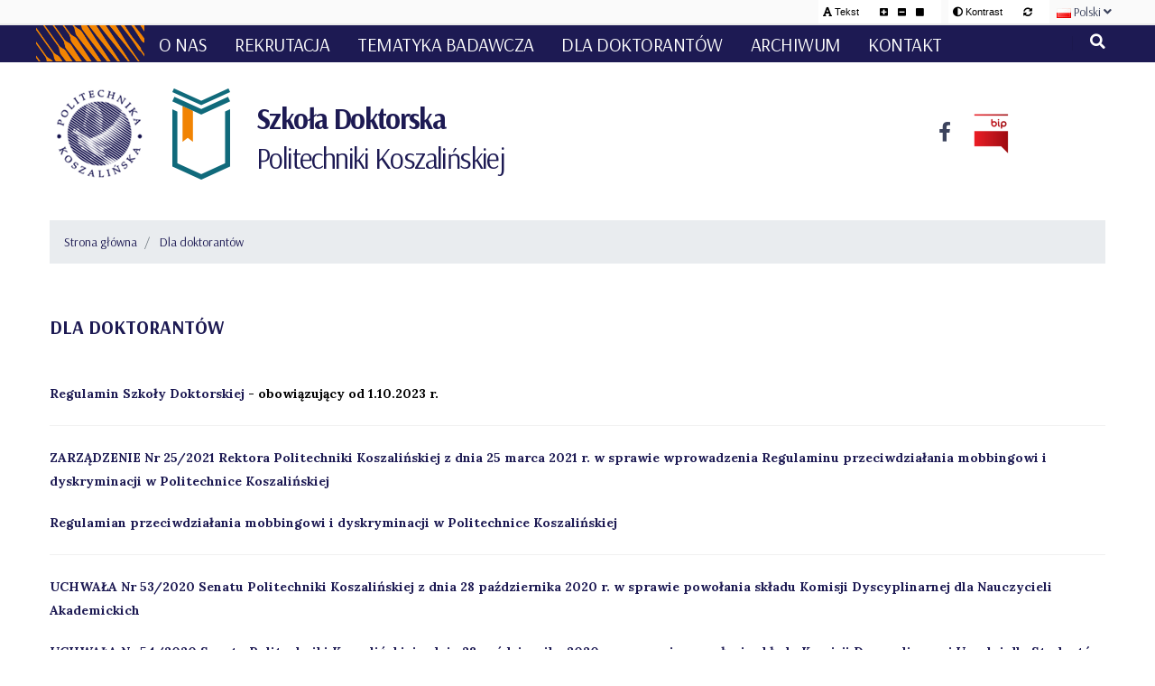

--- FILE ---
content_type: text/html; charset=utf-8
request_url: https://tu.koszalin.pl/szkoladoktorska/kat/718/dla-doktorantow
body_size: 7205
content:
<!DOCTYPE html>
<html>
<head>
<meta content='text/html; charset=UTF-8' http-equiv='Content-Type'>
<meta charset='utf-8'>
<meta content='IE=edge' http-equiv='X-UA-Compatible'>
<title>Politechnika Koszalińska</title>
<meta content='' name='keywords'>
<meta content='' name='description'>

<meta content='' property='og:title'>
<meta content='' property='og:description'>
<meta content='https://tu.koszalin.pl/szkoladoktorska/kat/718/dla-doktorantow' property='og:url'>
<meta content='' property='og:type'>

<link rel="apple-touch-icon" type="image/png" href="/assets/favicon-f1a98184558c33b86290ad23120400bd43362ff12209dcd020b26b8cdab5f27c.png" />
<meta content='width=device-width, initial-scale=1, minimum-scale=1.0, shrink-to-fit=no' name='viewport'>
<link href='https://fonts.gstatic.com' rel='preconnect'>
<link href='https://fonts.googleapis.com/css2?family=Arsenal:wght@400;700&amp;display=swap' rel='stylesheet'>
<link href='https://fonts.googleapis.com/css2?family=Lora:ital,wght@0,400;0,700;1,400&amp;display=swap' rel='stylesheet'>
<!-- /%link{:href => "https://fonts.googleapis.com/css?family=Open+Sans:300,400,600,700,800%7CShadows+Into+Light%7CPlayfair+Display:400", :rel => "stylesheet", :type => "text/css"}/ -->
<meta name="csrf-param" content="authenticity_token" />
<meta name="csrf-token" content="6yz6LMYycZzMR29UGL7lnDN3FTAz+23QES9svitCwgjmM4b49wu1TtATKVTYL6LYv1yfQCbItnIONwFqIJ1LTA==" />

<link rel="stylesheet" media="all" href="/assets/main-543d373c797b21d1abc013a5674632c6e532f7c258891c65ae8fe5f83e3669ba.css" />
<script src="/assets/main-head-b37fa3a5bb1ec4e431156f8132ded20f9d820a437f280979705bca2d946eb3c1.js"></script>
</head>
<body>
<div class='body depcls-9 normal'>

<header class='header-transparen pk-header my-0 px-0' data-plugin-options='{&#39;stickyEnabled&#39;: false, &#39;stickyEnableOnBoxed&#39;: false, &#39;stickyEnableOnMobile&#39;: false}' id='header' style='z-index: 100001;'>
<div class='header-body border-top-0 header-body-bottom-border'>
<div class='header-top header-top-no-min-height p-0 m-0' style='background: #fafafa;'>
<div class='container px-0'>
<div class='header-row py-0'>
<div class='header-column d-flex flex-row justify-content-end'>
<div class='item-wcag-panel d-flex flex-row align-items-center px-0m-0'>
<div class='item-wcag-head py-0'>
<i class='fas fa-font'></i>
<span class='mr-3'>Tekst</span>
<a class='px-1 py-0' id='jfontsize-p2' title='zwiększ wielkość czcionek'>
<i class='fas fa-plus-square'></i>
</a>
<a class='px-1 py-0' id='jfontsize-m2' title='zmiejsz wielkość czcionek'>
<i class='fas fa-minus-square'></i>
</a>
<a class='px-1 py-0' id='jfontsize-d2' title='resetuj wielkość czcionek'>
<i class='fas fa-square'></i>
</a>
</div>
<div class='item-wcag-head ml-2'>
<i class='fas fa-adjust'></i>
<span class='mr-3'>Kontrast</span>
<a class='px-1 py-0' href='/kontrast' title='zmień kontrast'>
<i class='fas fa-sync-alt'></i>
</a>
</div>
</div>
<div class='item mx-2'>
<a aria-expanded='false' aria-haspopup='true' class='nava-link dropdown-toggle2' data-toggle='dropdown' href='#' id='dropdownLanguage' role='button'>
<img alt='Polski' class='flag flag-pl' src='https://tu.koszalin.pl/assets/blank-93db6ff0af01c1416a4cf5643fa970e6facf75aa2c38a66404085039c2314e33.gif'>
Polski
<i class='fas fa-angle-down'></i>
</a>
<div aria-labelledby='dropdownLanguage' class='dropdown-menu' style=''>
<a class='dropdown-item' data-turbolinks='false' href='/lang/en'>
<img alt='English' class='flag flag-gb' src='https://tu.koszalin.pl/assets/blank-93db6ff0af01c1416a4cf5643fa970e6facf75aa2c38a66404085039c2314e33.gif'>
English
</a>
<a class='dropdown-item' data-turbolinks='false' href='/lang/pl'>
<img alt='Polski' class='flag flag-pl' src='https://tu.koszalin.pl/assets/blank-93db6ff0af01c1416a4cf5643fa970e6facf75aa2c38a66404085039c2314e33.gif'>
Polski
</a>
</div>

</div>
</div>
</div>
</div>
</div>
<div class='header-container container pl-0'>
<div class='header-row'>
<div class='header-column' id='dep-header-bar'>
</div>
<div class='header-column justify-content-lg-start justify-content-end'>
<div class='header-row'>
<div class='header-nav header-nav-line header-nav-top-line header-nav-top-line-with-border order-2 order-lg-1 justify-content-lg-between'>
<div class='header-nav-main header-nav-main-square header-nav-main-effect-2 header-nav-main-sub-effect-1'>
<nav class='collapse'>
<ul class='nav nav-pills' id='mainNav'>
<li class='dropdown'>
<a aria-expanded='false' class='jsizeas dropdown-itema dropdown-toggle' data-auto-close='false' data-toggle='dropdowna' href='/szkoladoktorska/kat/711/o-nas' id='navbarMenuLink711' role='button' tabindex='5'>O nas</a>
<ul aria-labelledby='navbarMenuLink711' class='dropdown-menu'>
<li>
<a class='dropdown-item jsizesadgf' href='/szkoladoktorska/kat/1356/aktualnosci' tabindex='-1'>Aktualności</a>
</li>
<li>
<a class='dropdown-item jsizesadgf' href='/szkoladoktorska/kat/1175/organy-szkoly' tabindex='-1'>Organy Szkoły</a>
</li>
<li>
<a class='dropdown-item jsizesadgf' href='/szkoladoktorska/kat/1177/akty-prawne' tabindex='-1'>Akty prawne</a>
</li>
<li>
<a class='dropdown-item jsizesadgf' href='/szkoladoktorska/kat/1178/biuro-szkoly' tabindex='-1'>Biuro Szkoły</a>
</li>
<li>
<a class='dropdown-item jsizesadgf' href='/szkoladoktorska/kat/1668/materialy-graficzne-do-pobrania' tabindex='-1'>Materiały graficzne do pobrania</a>
</li>

</ul>
</li>
<li class='dropdown'>
<a aria-expanded='false' class='jsizeas dropdown-itema dropdown-toggle' data-auto-close='false' data-toggle='dropdowna' href='/szkoladoktorska/kat/716/rekrutacja' id='navbarMenuLink716' role='button' tabindex='5'>Rekrutacja</a>
<ul aria-labelledby='navbarMenuLink716' class='dropdown-menu'>
<li>
<a class='dropdown-item jsizesadgf' href='/szkoladoktorska/kat/1276/zasady-i-harmonogram' tabindex='-1'>Zasady i harmonogram</a>
</li>
<li>
<a class='dropdown-item jsizesadgf' href='/szkoladoktorska/kat/1278/promotorzy-i-tematyka' tabindex='-1'>Promotorzy i tematyka</a>
</li>
<li>
<a class='dropdown-item jsizesadgf' href='/szkoladoktorska/kat/1279/dokumenty-aplikacyjne' tabindex='-1'>Dokumenty aplikacyjne</a>
</li>
<li>
<a class='dropdown-item jsizesadgf' href='/szkoladoktorska/kat/1311/wyniki-rekrutacji' tabindex='-1'>Wyniki rekrutacji</a>
</li>
<li>
<a class='dropdown-item jsizesadgf' href='https://irk.politechnika.koszalin.pl/en-gb/offer/DOK_2025-2026/registration/' tabindex='-1'>Admission</a>
</li>
<li>
<a class='dropdown-item jsizesadgf' href='/szkoladoktorska/kat/1447/doktorat-wdrozeniowy' tabindex='-1'>Doktorat wdrożeniowy</a>
</li>

</ul>
</li>
<li class='dropdown'>
<a aria-expanded='false' class='jsizeas dropdown-itema dropdown-toggle' data-auto-close='false' data-toggle='dropdowna' href='/szkoladoktorska/kat/717/tematyka-badawcza' id='navbarMenuLink717' role='button' tabindex='5'>Tematyka badawcza</a>
<ul aria-labelledby='navbarMenuLink717' class='dropdown-menu'>
<li class='dropdown-submenu'>
<a class='dropdown-item jsizesadgf' href='/szkoladoktorska/kat/1186/promotorzy' tabindex='-1'>Promotorzy</a>
<ul class='dropdown-menu'>
<li>
<a class='dropdown-item jsizesadgf' href='/szkoladoktorska/kat/1188/automatyka-elektronika-elektrotechnika-i-technologie-kosmiczne' tabindex='-1'>Automatyka, elektronika, elektrotechnika i technologie kosmiczne</a>
</li>
<li>
<a class='dropdown-item jsizesadgf' href='/szkoladoktorska/kat/1189/inzynieria-mechaniczna' tabindex='-1'>Inżynieria mechaniczna</a>
</li>
<li>
<a class='dropdown-item jsizesadgf' href='/szkoladoktorska/kat/1190/inzynieria-ladowa-geodezja-i-transport' tabindex='-1'>Inżynieria lądowa, geodezja i transport</a>
</li>
<li>
<a class='dropdown-item jsizesadgf' href='/szkoladoktorska/kat/1316/ekonomia-i-finanse' tabindex='-1'>Ekonomia i finanse</a>
</li>
<li>
<a class='dropdown-item jsizesadgf' href='/szkoladoktorska/kat/1317/nauki-o-polityce-i-administracji' tabindex='-1'>Nauki o polityce i administracji</a>
</li>
<li>
<a class='dropdown-item jsizesadgf' href='/szkoladoktorska/kat/1413/sztuki-plastyczne-i-konserwacja-dziel-sztuki' tabindex='-1'>Sztuki plastyczne i konserwacja dzieł sztuki</a>
</li>

</ul>
</li>
<li class='dropdown-submenu'>
<a class='dropdown-item jsizesadgf' href='/szkoladoktorska/kat/1187/doktoranci' tabindex='-1'>Doktoranci</a>
<ul class='dropdown-menu'>
<li>
<a class='dropdown-item jsizesadgf' href='/szkoladoktorska/kat/1281/automatyka-elektronika-elektrotechnika-i-technologie-kosmiczne' tabindex='-1'>Automatyka, elektronika, elektrotechnika i technologie kosmiczne</a>
</li>
<li>
<a class='dropdown-item jsizesadgf' href='/szkoladoktorska/kat/1282/inzynieria-mechaniczna' tabindex='-1'>Inżynieria mechaniczna</a>
</li>
<li>
<a class='dropdown-item jsizesadgf' href='/szkoladoktorska/kat/1283/inzynieria-ladowa-geodezja-i-transport' tabindex='-1'>Inżynieria lądowa, geodezja i transport</a>
</li>
<li>
<a class='dropdown-item jsizesadgf' href='/szkoladoktorska/kat/1493/ekonomia-i-finanse' tabindex='-1'>Ekonomia i finanse</a>
</li>
<li>
<a class='dropdown-item jsizesadgf' href='/szkoladoktorska/kat/1494/nauki-o-polityce-i-administracji' tabindex='-1'>Nauki o polityce i administracji</a>
</li>

</ul>
</li>

</ul>
</li>
<li class='dropdown'>
<a aria-expanded='false' class='jsizeas dropdown-itema dropdown-toggle' data-auto-close='false' data-toggle='dropdowna' href='/szkoladoktorska/kat/718/dla-doktorantow' id='navbarMenuLink718' role='button' tabindex='5'>Dla doktorantów</a>
<ul aria-labelledby='navbarMenuLink718' class='dropdown-menu'>
<li>
<a class='dropdown-item jsizesadgf' href='/szkoladoktorska/kat/1434/aktualnosci' tabindex='-1'>Aktualności</a>
</li>
<li>
<a class='dropdown-item jsizesadgf' href='/szkoladoktorska/kat/1435/plany-zajec' tabindex='-1'>Plany zajęć</a>
</li>
<li>
<a class='dropdown-item jsizesadgf' href='/szkoladoktorska/kat/1437/program-ksztalcenia' tabindex='-1'>Program kształcenia</a>
</li>
<li>
<a class='dropdown-item jsizesadgf' href='/szkoladoktorska/kat/1436/opieka-naukowa' tabindex='-1'>Opieka naukowa</a>
</li>
<li>
<a class='dropdown-item jsizesadgf' href='/szkoladoktorska/kat/1438/indywidualny-plan-badawczy' tabindex='-1'>Indywidualny plan badawczy</a>
</li>
<li>
<a class='dropdown-item jsizesadgf' href='/szkoladoktorska/kat/1439/ewaluacja-postepow-naukowych' tabindex='-1'>Ewaluacja postępów naukowych</a>
</li>
<li>
<a class='dropdown-item jsizesadgf' href='/szkoladoktorska/kat/1440/zlozenie-rozprawy' tabindex='-1'>Złożenie rozprawy</a>
</li>
<li>
<a class='dropdown-item jsizesadgf' href='/szkoladoktorska/kat/1441/sprawy-nauki' tabindex='-1'>Sprawy nauki</a>
</li>
<li>
<a class='dropdown-item jsizesadgf' href='/szkoladoktorska/kat/1442/wsparcie-doktoranckie' tabindex='-1'>Wsparcie doktoranckie</a>
</li>
<li>
<a class='dropdown-item jsizesadgf' href='/szkoladoktorska/kat/1443/dokumenty-do-pobrania' tabindex='-1'>Dokumenty do pobrania</a>
</li>

</ul>
</li>
<li class='dropdown'>
<a aria-expanded='false' class='jsizeas dropdown-itema dropdown-toggle' data-auto-close='false' data-toggle='dropdowna' href='/szkoladoktorska/kat/719/archiwum' id='navbarMenuLink719' role='button' tabindex='5'>Archiwum</a>
<ul aria-labelledby='navbarMenuLink719' class='dropdown-menu'>
<li>
<a class='dropdown-item jsizesadgf' href='/szkoladoktorska/kat/1637/rekrutacja' tabindex='-1'>Rekrutacja</a>
</li>

</ul>
</li>
<li class='dropdown'>
<a aria-expanded='false' class='jsizeas dropdown-itema dropdown-toggle' data-auto-close='false' href='/szkoladoktorska/kat/720/kontakt' id='navbarMenuLink720' role='button' tabindex='5'>Kontakt</a>
</li>

</ul>
</nav>
</div>
<button class='btn header-btn-collapse-nav' data-target='.header-nav-main nav' data-toggle='collapse'>
<i class='fas fa-bars'></i>
</button>
</div>
<div class='header-nav-features header-nav-features-no-border header-nav-features-lg-show-border order-1 order-lg-2'>
<div class='header-nav-feature header-nav-features-search d-inline-flex'>
<a class='header-nav-features-toggle' data-focus='headerSearch' href='#'>
<i class='fas fa-search header-nav-top-icon text-light header-search-icon'></i>
</a>
<div class='header-nav-features-dropdown' id='headerTopSearchDropdown'>
<form action="/szkoladoktorska/szukaj" accept-charset="UTF-8" method="post"><input name="utf8" type="hidden" value="&#x2713;" /><input type="hidden" name="authenticity_token" value="BIdBwPbZn6RARNVveTcMXDiHDfw8JZkGwDc2MrSv7z35ZeL7pYPPjClQTsOaop671aoQrjkm2QVOlPX7wUrQDg==" /><div class='simple-search input-group'>
<input class='form-control text-1' id='headerSearch' name='query' placeholder='szukaj...' type='search' value=''>
<span class='input-group-append'>
<button class='btn' type='submit'>
<i class='fa fa-search header-nav-top-icon header-search-icon'></i>
</button>
</span>
</div>
</form></div>
</div>
</div>
</div>
</div>
</div>
</div>
</div>
</header>

<div class='main' role='main'>
<section class='section py-2 text-pk-blue clearfix bg-white my-0' id='section-bar'>
<div class='container my-3 d-flex flex-column flex-md-row px-0 align-items-md-center'>
<div class='col-sm-12 col-12 d-flex flex-sm-column flex-md-row justify-sm-content-center justify-content-xl-start align-items-center flex-column align-items-sm-center col-lg-10'>
<div class='d-flex flex-row align-items-start justify-content-between pr-0 pr-sm-0 pr-md-4 pr-lg-4 pr-xl-4'>
<a href='/'>
<!-- /= image_tag('dep-logo-main-7.png', class: "img-fluid") -->
<img class="img-fluid pr-3" src="/assets/deplog-0-e6514b13ccb1bec8637da262de26edc2e23e2f6441fdddcde406b931c172bf47.png" />
</a>
<a href='/szkoladoktorska' title='Szkoła Doktorska'>
<img class="img-fluid" alt="Szkoła Doktorska" src="https://tu.koszalin.pl/rails/active_storage/blobs/eyJfcmFpbHMiOnsibWVzc2FnZSI6IkJBaHBBa0lTIiwiZXhwIjpudWxsLCJwdXIiOiJibG9iX2lkIn19--346f37b85336268a2c35975ea31cf715d93a41c7/logo%20SZD_na%20stron%C4%99_2.png" />
</a>
</div>
<div class='d-flex flex-row justify-content-center justify-content-md-start'>
<h1 class='text-5 text-sm-8 mb-0 d-flex flex-column align-items-center align-items-sm-start justify-content-start text-pk-blue mt-2'>
<div class='font-weight-bold' id='bar-department-name'>Szkoła Doktorska</div>
<div>Politechniki Koszalińskiej</div>
</h1>
</div>
</div>
<div class='d-none d-lg-block d-lg-flex flex-lg-row align-items-lg-center justify-content-lg-end'>
<a class="appear-animation d-none d-sm-block" data-appear-animation="fadeIn" data-appear-animation-delay="550" title="Facebook" href="https://www.facebook.com/profile.php?id=61566425322735&amp;mibextid=LQQJ4d"><i class="fab fa-facebook-f"></i></a>

<a class="pl-4 pr-0 appear-animation d-none d-lg-block" data-appear-animation="fadeIn" data-appear-animation-delay="550" title="Biuletyn Informacji Publicznej Politechniki Koszalińskiej" href="https://bip.tu.koszalin.pl/"><img src="/assets/pk/bip-d447c633feae47030974f01d887425cafa0ffde74464fe144e820af891b56f9d.png" />
</a></div>
</div>
</section>


<section class='page-header-modern page-header-sm' id='section-newspage-header'>
<div class='container py-3'>
<div class='row'>
<div class='col-12'>
<nav aria-label='breadcrumb' id='news-list-breadcrumb'>
<ol class='breadcrumb'>
<li class='breadcrumb-item'>
<a href='/szkoladoktorska'>Strona główna</a>
</li>

<li aria-current='page' class='breadcrumb-item active'>
<a href='/szkoladoktorska/kat/718/dla-doktorantow'>
Dla doktorantów
</a>
</li>
</ol>
</nav>

</div>
</div>
</div>

<div class='container mb-5 pb-1'>
<div class='row d-flex flex-row'>
<div class='col-12 dev-bg-bluea'>
<div class='article-news-expanded'>
<div class='news-list-gallery-top'>

</div>
<div class='article-exp-title jsize font-weight-semibold text-5 line-height-4 mb-0 pb-0 mt-4'>
DLA DOKTORANTÓW
</div>
<div class='article-exp-date jsize'></div>
<div class='article-authorities'>

</div>
<div class='article-exp-headimg'>

</div>
<div class='article-exp-body jsize'>
<p>&nbsp;</p>

<p><span style="color:#000000"><strong><a href="https://www.bip.ires.pl/gfx/tu-koszalin/files/kziobro/Uchwaly_Senatu/2023/Zalacznik_do_US_21_2023_Regulamin_Szkoly_Doktorskiej_PK_-_2023.pdf" target="_blank">Regulamin Szkoły Doktorskiej</a> - obowiązujący od 1.10.2023 r.</strong></span></p>

<hr />
<p><a href="https://www.bip.ires.pl/gfx/tu-koszalin/files/AktyPrawne-ZR/2021/nowe/zarzadzenie_25_2021.pdf" target="_blank"><strong>ZARZĄDZENIE Nr 25/2021 Rektora Politechniki Koszalińskiej z dnia 25 marca 2021 r. w sprawie wprowadzenia Regulaminu przeciwdziałania mobbingowi i dyskryminacji w Politechnice Koszalińskiej</strong></a></p>

<p><strong><a href="https://www.bip.ires.pl/gfx/tu-koszalin/files/AktyPrawne-ZR/2021/nowe/Zascznik_do_Zarzdzenia_Nr_25_2021.pdf" target="_blank">Regulamian przeciwdziałania mobbingowi i dyskryminacji w Politechnice Koszalińskiej</a></strong></p>

<hr />
<p><strong><a href="https://www.bip.ires.pl/gfx/tu-koszalin/files/jwezgraj/senat/uchwala_53_2020.pdf" target="_blank">UCHWAŁA Nr 53/2020 Senatu Politechniki Koszalińskiej z dnia 28 października 2020 r. w sprawie powołania składu Komisji Dyscyplinarnej dla Nauczycieli Akademickich</a></strong></p>

<p><a href="https://www.bip.ires.pl/gfx/tu-koszalin/files/jwezgraj/senat/uchwala_54_2020.pdf" target="_blank"><strong>UCHWAŁA Nr 54/2020 Senatu Politechniki Koszalińskiej z dnia 28 października 2020 r. w sprawie powołania składu Komisji Dyscyplinarnej Uczelni dla Student&oacute;w i Doktorant&oacute;w</strong></a></p>

<p><a href="https://www.bip.ires.pl/gfx/tu-koszalin/files/jwezgraj/senat/uchwala_55_2020.pdf" target="_blank"><strong>UCHWAŁA Nr 55/2020 Senatu Politechniki Koszalińskiej z dnia 28 października 2020 r. w sprawie powołania składu Odwoławczej Komisji Dyscyplinarnej Uczelni dla Student&oacute;w i Doktorant&oacute;w</strong></a></p>

<p><a href="https://www.bip.ires.pl/gfx/tu-koszalin/files/AktyPrawne-ZR/2020/senat/uchwala_70_2020_2.pdf" target="_blank"><strong>UCHWAŁA Nr 70/2020 Senatu Politechniki Koszalińskiej z dnia 25 listopada 2020 r. w sprawie zmiany w Uchwale Nr 53/2020 Senatu Politechniki Koszalińskiej z dnia 28 października 2020 r. w sprawie powołania składu Komisji Dyscyplinarnej dla Nauczycieli Akademickich</strong></a></p>

<p><a href="https://www.bip.ires.pl/gfx/tu-koszalin/files/AktyPrawne-US/2024/UCHWAA_NR_10_2024.pdf" target="_blank"><strong>UCHWAŁA Nr 10/2024 Senatu Politechniki Koszalińskiej z dnia 28 lutego 2024 r. w sprawie zmiany składu Uczelnianej Komisji Dyscyplinarnej do spraw Nauczycieli Akademickich<br />
(zmiana Uchwały Nr 53/2020 Senatu Politechniki Koszalińskiej z dnia 28 października 2020 r.)</strong></a></p>

<p><a href="https://www.bip.ires.pl/gfx/tu-koszalin/files/AktyPrawne-US/2024/UCHWAA_NR_11_2024.pdf" target="_blank"><strong>UCHWAŁA Nr 11/2024 Senatu Politechniki Koszalińskiej z dnia 28 lutego 2024 r. w sprawie zmiany składu Komisji Dyscyplinarnej Uczelni dla Student&oacute;w i Doktorant&oacute;w (zmiana Uchwały Nr 54/2020 Senatu Politechniki Koszalińskiej z dnia 28 października 2020 r.)</strong></a></p>

<p><a href="https://www.bip.ires.pl/gfx/tu-koszalin/files/AktyPrawne-US/2024/UCHWAA_NR_12_2024.pdf" target="_blank"><strong>UCHWAŁA Nr 12/2024 Senatu Politechniki Koszalińskiej z dnia 28 lutego 2024 r. w sprawie zmiany składu Odwoławczej Komisji Dyscyplinarnej Uczelni dla Student&oacute;w i Doktorant&oacute;w (zmiana Uchwały Nr 55/2020 Senatu Politechniki Koszalińskiej z dnia 28 października 2020 r.)</strong></a></p>

<!-- /= article.content_en.inspect -->
<!-- /= Mobility.with_locale(:en) { article.content }.inspect -->
</div>
<div class='article-exp-stuff'>

</div>
<div class='news-list-gallery-bottom'>

</div>
</div>
</div>
</div>
</div>



<div class='row d-flex flex-row justify-content-center'>

</div>
</section>




<section id='section-footer'>
<footer class='py-0 my-0' id='footer'>
<div class='container py-0 my-0'>
<div class='row py-0 my-3'>
<div class='col-xl-12 col-xl-12 order-xl-1 d-flex flex-xl-row justify-content-xl-between align-items-xl-start order-xl-1 flex-wrap col-lg-6 order-lg-3 flex-lg-column align-items-lg-center py-lg-3 order-md-2 col-md-6 flex-md-column order-sm-4 col-sm-6 flex-sm-column col-12 flex-column align-items-center justify-content-center order-4'>
<a class='iko-foot' href='https://sjo.tu.koszalin.pl/'>
<img class="img-footer-ico hvr-shrink d-none d-xl-block" title="Studium Języków Obcych" alt="Studium Języków Obcych" src="/assets/pk/iko30-a0b8c12f279ff5351a370c592fbd3f657357164643bfb6974434c59bf9a409da.png" />
<span class='d-block d-xl-none text-light'>
<i class='fas fa-angle-right'></i>
Studium Języków Obcych
</span>
</a>
<a class='iko-foot' href='https://tu.koszalin.pl/swfis'>
<img class="img-footer-ico hvr-shrink d-none d-xl-block" title="Studium Wychowania Fizycznego" alt="Studium Wychowania Fizycznego" src="/assets/pk/iko31-324767d5f66c715c8fb9ec04c6e8cd1e00b0e91395d2fa06c7b48287ce3bea24.png" />
<span class='d-block d-xl-none text-light'>
<i class='fas fa-angle-right'></i>
Studium Wychowania Fizycznego
</span>
</a>
<a class='iko-foot' href='https://wydawnictwo.tu.koszalin.pl/'>
<img class="img-footer-ico hvr-shrink d-none d-xl-block" title="Wydawnictwo Uczelniane" alt="Wydawnictwo Uczelniane" src="/assets/pk/iko33-4afc6a3143ced3c1869f4d5070ab748b1c1fa2d10d12772054756c30eab39450.png" />
<span class='d-block d-xl-none text-light'>
<i class='fas fa-angle-right'></i>
Wydawnictwo Uczelniane
</span>
</a>
<a class='iko-foot' href='https://www.tu.koszalin.pl/kat/430/biuro-karier-i-promocji-edukacji'>
<img class="img-footer-ico hvr-shrink d-none d-xl-block" title="Biuro Karier i Promocji Edukacji" alt="Biuro Karier i Promocji Edukacji" src="/assets/pk/iko34-aa06cea9c4f5f60f6db83f1306217cb4764fa3bd986ea303f994b99acc1494bc.png" />
<span class='d-block d-xl-none text-light'>
<i class='fas fa-angle-right'></i>
Biuro Karier i Promocji Edukacji
</span>
</a>
<a class='iko-foot' href='https://tu.koszalin.pl/biblioteka'>
<img class="img-footer-ico hvr-shrink d-none d-xl-block" title="Biblioteka" alt="Biblioteka" src="/assets/pk/iko35-bbb632577964fd4b8af41975d5ec26fba012f55eab65bc74029d964c409996f9.png" />
<span class='d-block d-xl-none text-light'>
<i class='fas fa-angle-right'></i>
Biblioteka
</span>
</a>
<a class='iko-foot' href='/kat/222/biuro-mobilnosci-miedzynarodowej'>
<img class="img-footer-ico hvr-shrink d-none d-xl-block" title="Biuro Mobilności Międzynarodowej" alt="Biuro Mobilności Międzynarodowej" src="/assets/pk/iko36-00bb595fe8cd084d1de42732a6d4cc75d1284ad7348b48482ab4035175e92b8c.png" />
<span class='d-block d-xl-none text-light'>
<i class='fas fa-angle-right'></i>
Biuro Mobilności Międzynarodowej
</span>
</a>
<a class='iko-foot' href='https://irk.politechnika.koszalin.pl/pl/'>
<img class="img-footer-ico hvr-shrink d-none d-xl-block" title="IRK" alt="IRK" src="/assets/pk/iko37-0a19f93f6c562e89948959e8920a1ebafd14c6e57652e70b080fa0bac7b0bd68.png" />
<span class='d-block d-xl-none text-light'>
<i class='fas fa-angle-right'></i>
IRK
</span>
</a>
<a class='iko-foot' href='https://ucti.tu.koszalin.pl/'>
<img class="img-footer-ico hvr-shrink  d-none d-xl-block" title="UCTI" alt="UCTI" src="/assets/pk/iko38-9a22291a3c549b1b6f9efefd56c93b8f2f3b243af5c7daa56dd2c87196f44e30.png" />
<span class='d-block d-xl-none text-light'>
<i class='fas fa-angle-right'></i>
UCTI
</span>
</a>
<a class='iko-foot' href='/attachments/88'>
<img class="img-footer-ico hvr-shrink d-none d-xl-block" title="Biuletyn" alt="Biuletyn" src="/assets/pk/iko39-628190e3ad7123d15d9cc4785a4da20a776f0bcd10de762f2eb033b34dd51c5e.png" />
<span class='d-block d-xl-none text-light'>
<i class='fas fa-angle-right'></i>
Biuletyn
</span>
</a>
<a class='iko-foot' href='https://sdr.tu.koszalin.pl/index.seam'>
<img class="img-footer-ico hvr-shrink d-none d-xl-block" title="Konstelacja Wiedzy" alt="Konstelacja Wiedzy" src="/assets/pk/iko100-fa789c710bfa55c1e0da8255e27286ff764e507224b259c7befe395015d59989.png" />
<span class='d-block d-xl-none text-light'>
<i class='fas fa-angle-right'></i>
Konstelacja Wiedzy
</span>
</a>
<a class='iko-foot' href='https://pspk.tu.koszalin.pl/'>
<img class="img-footer-ico hvr-shrink d-none d-xl-block" title="Parlament Studentów" alt="Parlament Studentów" src="/assets/pk/iko41-b59a28fb9bd10b722d820e3acf6e0bbc9fed5febbb35cb42177fe07e6aedc19f.png" />
<span class='d-block d-xl-none text-light'>
<i class='fas fa-angle-right'></i>
Parlament Studentów
</span>
</a>
<a class='iko-foot' href='/kat/219/akademiki'>
<img class="img-footer-ico hvr-shrink d-none d-xl-block" title="Akademiki" alt="Akademiki" src="/assets/pk/iko42-06dd4e886eb4c6f22beae868af690437a0560a8a0664dfc7649fe391b6157f4a.png" />
<span class='d-block d-xl-none text-light'>
<i class='fas fa-angle-right'></i>
Akademiki
</span>
</a>

</div>
<div class='col-xl-4 d-flex flex-xl-column justify-content-xl-center align-items-xl-start order-xl-2 col-lg-6 order-lg-1 flex-lg-column align-items-lg-center py-lg-3 order-md-1 col-md-6 flex-md-column order-sm-1 col-sm-6 flex-sm-column col-12 flex-column align-items-center justify-content-center order-1 mt-xl-2'>
<h5 class="foot-dep-title d-flex flex-column text-left align-items-start text-transform-none font-weight-light text-color-light mb-3">Szkoła&nbsp;Doktorska<small class="text-3 mt-3 text-color-light">Politechniki Koszalińskiej</small></h5>
<p class='text-5 mb-0 text-color-light font-weight-light'>
ul. Śniadeckich 2, 75-453 Koszalin
</p>

</div>
<div class='col-xl-4 d-flex flex-xl-row justify-content-xl-center align-items-xl-center order-xl-3 py-xl-3 col-lg-6 order-lg-4 order-md-3 col-md-12 flex-md-row justify-content-md-center align-items-md-center py-md-3 order-sm-3 col-sm-6 col-12 flex-row align-items-center justify-content-center py-3 order-2 mt-xl-2'>
<!-- /.d-flex.flex-row.align-items-center.justify-content-center -->
<div class='row d-flex flex-row align-items-center justify-content-center'>
<div class='col-8 d-flex flex-row align-items-center justify-content-center col-md-6 col-sm-10'>
<a href='/'>
<img class="img-fluid" alt="logo" title="Logo Politechniki Koszalińskiej" src="/assets/pk/logo-footer-bef8ec76caee55c097bdfead3bc23de12c510d0f89ee037e5ac4adcfa19f639b.png" />
</a>
</div>
</div>
</div>
<div class='col-xl-4 order-xl-4 d-flex flex-xl-column justify-content-xl-center align-items-xl-end col-lg-6 order-lg-2 flex-lg-column align-items-lg-center py-lg-3 order-md-4 col-md-12 flex-md-row aling-items-md-center justify-content-md-center py-md-3 order-sm-2 col-sm-6 flex-sm-row align-items-sm-center justify-content-sm-center col-12 flex-row align-items-center justify-content-center py-3 order-2 mt-xl-2'>
<!-- /.d-flex.flex-column.align-items-sm-end.align-items-center.justify-content-center.mb-3.mb-sm-0.py-3.py-sm-0 -->
<h5 class='text-6 text-transform-none font-weight-light text-color-light mb-4 d-none d-xl-block'>Social Media</h5>
<ul class='footer-social-icons social-icons m-0'>
<li class='social-icons-facebook'>
<a href='https://www.facebook.com/profile.php?id=61566425322735&amp;mibextid=LQQJ4d' target='_blank' title='Facebook'>
<i class='fab fa-facebook-f'></i>
</a>
</li>
</ul>
</div>
</div>
</div>
</footer>
<section id='section-subfooter'>
<div class='container'>
<div class='footer-copyright footer-copyright-style-2 pt-1 pb-2'>
<div class='py-1'>
<div class='row py-2'>
<div class='col-1'></div>
<div class='col d-flex align-items-center justify-content-center mb-4 mb-lg-0'>
<p class='text-light py-0 mb-0'>© Copyright 2026. All Rights Reserved.</p>
</div>
<div class='col-1 d-flex justify-content-end'>
<a href='https://mescaldesign.pl' target='_blank' title='Wykonanie projektu: MescalDesign'>
<img alt="Projektowanie stron internetowych" src="/assets/mescaldesign-d9150b84a83c6f6defe933f91e86322aa7c360f252a158ecbeaa9b458470f4be.png" />
</a>
</div>
</div>
</div>
</div>
</div>
</section>
</section>

</div>
</div>
<script src="/assets/main-8d27b4b6c132d986a852b0467dabc68ecabd567a2bff57751b58598a50925345.js" async="async"></script>

</body>
</html>


--- FILE ---
content_type: application/javascript
request_url: https://tu.koszalin.pl/assets/main-head-b37fa3a5bb1ec4e431156f8132ded20f9d820a437f280979705bca2d946eb3c1.js
body_size: 12206
content:
(function(){var e=this;(function(){(function(){this.Rails={linkClickSelector:"a[data-confirm], a[data-method], a[data-remote]:not([disabled]), a[data-disable-with], a[data-disable]",buttonClickSelector:{selector:"button[data-remote]:not([form]), button[data-confirm]:not([form])",exclude:"form button"},inputChangeSelector:"select[data-remote], input[data-remote], textarea[data-remote]",formSubmitSelector:"form",formInputClickSelector:"form input[type=submit], form input[type=image], form button[type=submit], form button:not([type]), input[type=submit][form], input[type=image][form], button[type=submit][form], button[form]:not([type])",formDisableSelector:"input[data-disable-with]:enabled, button[data-disable-with]:enabled, textarea[data-disable-with]:enabled, input[data-disable]:enabled, button[data-disable]:enabled, textarea[data-disable]:enabled",formEnableSelector:"input[data-disable-with]:disabled, button[data-disable-with]:disabled, textarea[data-disable-with]:disabled, input[data-disable]:disabled, button[data-disable]:disabled, textarea[data-disable]:disabled",fileInputSelector:"input[name][type=file]:not([disabled])",linkDisableSelector:"a[data-disable-with], a[data-disable]",buttonDisableSelector:"button[data-remote][data-disable-with], button[data-remote][data-disable]"}}).call(this)}).call(e);var y=e.Rails;(function(){(function(){var t;t=null,y.loadCSPNonce=function(){var e;return t=null!=(e=document.querySelector("meta[name=csp-nonce]"))?e.content:void 0},y.cspNonce=function(){return null!=t?t:y.loadCSPNonce()}}).call(this),function(){var r,n;n=Element.prototype.matches||Element.prototype.matchesSelector||Element.prototype.mozMatchesSelector||Element.prototype.msMatchesSelector||Element.prototype.oMatchesSelector||Element.prototype.webkitMatchesSelector,y.matches=function(e,t){return null!=t.exclude?n.call(e,t.selector)&&!n.call(e,t.exclude):n.call(e,t)},r="_ujsData",y.getData=function(e,t){var n;return null!=(n=e[r])?n[t]:void 0},y.setData=function(e,t,n){return null==e[r]&&(e[r]={}),e[r][t]=n},y.$=function(e){return Array.prototype.slice.call(document.querySelectorAll(e))}}.call(this),function(){var n,r,i;n=y.$,i=y.csrfToken=function(){var e;return(e=document.querySelector("meta[name=csrf-token]"))&&e.content},r=y.csrfParam=function(){var e;return(e=document.querySelector("meta[name=csrf-param]"))&&e.content},y.CSRFProtection=function(e){var t;if(null!=(t=i()))return e.setRequestHeader("X-CSRF-Token",t)},y.refreshCSRFTokens=function(){var e,t;if(t=i(),e=r(),null!=t&&null!=e)return n('form input[name="'+e+'"]').forEach(function(e){return e.value=t})}}.call(this),function(){var i,t,a,n;a=y.matches,"function"!=typeof(i=window.CustomEvent)&&((i=function(e,t){var n;return(n=document.createEvent("CustomEvent")).initCustomEvent(e,t.bubbles,t.cancelable,t.detail),n}).prototype=window.Event.prototype,n=i.prototype.preventDefault,i.prototype.preventDefault=function(){var e;return e=n.call(this),this.cancelable&&!this.defaultPrevented&&Object.defineProperty(this,"defaultPrevented",{get:function(){return!0}}),e}),t=y.fire=function(e,t,n){var r;return r=new i(t,{bubbles:!0,cancelable:!0,detail:n}),e.dispatchEvent(r),!r.defaultPrevented},y.stopEverything=function(e){return t(e.target,"ujs:everythingStopped"),e.preventDefault(),e.stopPropagation(),e.stopImmediatePropagation()},y.delegate=function(e,n,t,r){return e.addEventListener(t,function(e){var t;for(t=e.target;t instanceof Element&&!a(t,n);)t=t.parentNode;if(t instanceof Element&&!1===r.call(t,e))return e.preventDefault(),e.stopPropagation()})}}.call(this),function(){var t,r,e,a,i,o;a=y.cspNonce,r=y.CSRFProtection,y.fire,t={"*":"*/*",text:"text/plain",html:"text/html",xml:"application/xml, text/xml",json:"application/json, text/javascript",script:"text/javascript, application/javascript, application/ecmascript, application/x-ecmascript"},y.ajax=function(n){var r;return n=i(n),r=e(n,function(){var e,t;return t=o(null!=(e=r.response)?e:r.responseText,r.getResponseHeader("Content-Type")),2===Math.floor(r.status/100)?"function"==typeof n.success&&n.success(t,r.statusText,r):"function"==typeof n.error&&n.error(t,r.statusText,r),"function"==typeof n.complete?n.complete(r,r.statusText):void 0}),!(null!=n.beforeSend&&!n.beforeSend(r,n))&&(r.readyState===XMLHttpRequest.OPENED?r.send(n.data):void 0)},i=function(e){return e.url=e.url||location.href,e.type=e.type.toUpperCase(),"GET"===e.type&&e.data&&(e.url.indexOf("?")<0?e.url+="?"+e.data:e.url+="&"+e.data),null==t[e.dataType]&&(e.dataType="*"),e.accept=t[e.dataType],"*"!==e.dataType&&(e.accept+=", */*; q=0.01"),e},e=function(e,t){var n;return(n=new XMLHttpRequest).open(e.type,e.url,!0),n.setRequestHeader("Accept",e.accept),"string"==typeof e.data&&n.setRequestHeader("Content-Type","application/x-www-form-urlencoded; charset=UTF-8"),e.crossDomain||(n.setRequestHeader("X-Requested-With","XMLHttpRequest"),r(n)),n.withCredentials=!!e.withCredentials,n.onreadystatechange=function(){if(n.readyState===XMLHttpRequest.DONE)return t(n)},n},o=function(e,t){var n,r;if("string"==typeof e&&"string"==typeof t)if(t.match(/\bjson\b/))try{e=JSON.parse(e)}catch(i){}else if(t.match(/\b(?:java|ecma)script\b/))(r=document.createElement("script")).setAttribute("nonce",a()),r.text=e,document.head.appendChild(r).parentNode.removeChild(r);else if(t.match(/\b(xml|html|svg)\b/)){n=new DOMParser,t=t.replace(/;.+/,"");try{e=n.parseFromString(e,t)}catch(i){}}return e},y.href=function(e){return e.href},y.isCrossDomain=function(e){var t,n;(t=document.createElement("a")).href=location.href,n=document.createElement("a");try{return n.href=e,!((!n.protocol||":"===n.protocol)&&!n.host||t.protocol+"//"+t.host==n.protocol+"//"+n.host)}catch(r){return r,!0}}}.call(this),function(){var i,a;i=y.matches,a=function(e){return Array.prototype.slice.call(e)},y.serializeElement=function(e,t){var n,r;return n=[e],i(e,"form")&&(n=a(e.elements)),r=[],n.forEach(function(t){if(t.name&&!t.disabled)return i(t,"select")?a(t.options).forEach(function(e){if(e.selected)return r.push({name:t.name,value:e.value})}):t.checked||-1===["radio","checkbox","submit"].indexOf(t.type)?r.push({name:t.name,value:t.value}):void 0}),t&&r.push(t),r.map(function(e){return null!=e.name?encodeURIComponent(e.name)+"="+encodeURIComponent(e.value):e}).join("&")},y.formElements=function(e,t){return i(e,"form")?a(e.elements).filter(function(e){return i(e,t)}):a(e.querySelectorAll(t))}}.call(this),function(){var t,a,n;a=y.fire,n=y.stopEverything,y.handleConfirm=function(e){if(!t(this))return n(e)},t=function(e){var t,n,r;if(!(r=e.getAttribute("data-confirm")))return!0;if(t=!1,a(e,"confirm")){try{t=confirm(r)}catch(i){}n=a(e,"confirm:complete",[t])}return t&&n}}.call(this),function(){var n,r,i,a,o,u,t,s,l,c,f;l=y.matches,s=y.getData,c=y.setData,f=y.stopEverything,t=y.formElements,y.handleDisabledElement=function(e){if(this.disabled)return f(e)},y.enableElement=function(e){var t;return t=e instanceof Event?e.target:e,l(t,y.linkDisableSelector)?u(t):l(t,y.buttonDisableSelector)||l(t,y.formEnableSelector)?a(t):l(t,y.formSubmitSelector)?o(t):void 0},y.disableElement=function(e){var t;return t=e instanceof Event?e.target:e,l(t,y.linkDisableSelector)?i(t):l(t,y.buttonDisableSelector)||l(t,y.formDisableSelector)?n(t):l(t,y.formSubmitSelector)?r(t):void 0},i=function(e){var t;return null!=(t=e.getAttribute("data-disable-with"))&&(c(e,"ujs:enable-with",e.innerHTML),e.innerHTML=t),e.addEventListener("click",f),c(e,"ujs:disabled",!0)},u=function(e){var t;return null!=(t=s(e,"ujs:enable-with"))&&(e.innerHTML=t,c(e,"ujs:enable-with",null)),e.removeEventListener("click",f),c(e,"ujs:disabled",null)},r=function(e){return t(e,y.formDisableSelector).forEach(n)},n=function(e){var t;return null!=(t=e.getAttribute("data-disable-with"))&&(l(e,"button")?(c(e,"ujs:enable-with",e.innerHTML),e.innerHTML=t):(c(e,"ujs:enable-with",e.value),e.value=t)),e.disabled=!0,c(e,"ujs:disabled",!0)},o=function(e){return t(e,y.formEnableSelector).forEach(a)},a=function(e){var t;return null!=(t=s(e,"ujs:enable-with"))&&(l(e,"button")?e.innerHTML=t:e.value=t,c(e,"ujs:enable-with",null)),e.disabled=!1,c(e,"ujs:disabled",null)}}.call(this),function(){var s;s=y.stopEverything,y.handleMethod=function(e){var t,n,r,i,a,o,u;if(u=(o=this).getAttribute("data-method"))return a=y.href(o),n=y.csrfToken(),t=y.csrfParam(),r=document.createElement("form"),i="<input name='_method' value='"+u+"' type='hidden' />",null==t||null==n||y.isCrossDomain(a)||(i+="<input name='"+t+"' value='"+n+"' type='hidden' />"),i+='<input type="submit" />',r.method="post",r.action=a,r.target=o.target,r.innerHTML=i,r.style.display="none",document.body.appendChild(r),r.querySelector('[type="submit"]').click(),s(e)}}.call(this),function(){var s,l,c,f,d,h,p,m,b,v=[].slice;h=y.matches,c=y.getData,m=y.setData,l=y.fire,b=y.stopEverything,s=y.ajax,f=y.isCrossDomain,p=y.serializeElement,d=function(e){var t;return null!=(t=e.getAttribute("data-remote"))&&"false"!==t},y.handleRemote=function(e){var t,n,r,i,a,o,u;return!d(i=this)||(l(i,"ajax:before")?(u=i.getAttribute("data-with-credentials"),r=i.getAttribute("data-type")||"script",h(i,y.formSubmitSelector)?(t=c(i,"ujs:submit-button"),a=c(i,"ujs:submit-button-formmethod")||i.method,o=c(i,"ujs:submit-button-formaction")||i.getAttribute("action")||location.href,"GET"===a.toUpperCase()&&(o=o.replace(/\?.*$/,"")),"multipart/form-data"===i.enctype?(n=new FormData(i),null!=t&&n.append(t.name,t.value)):n=p(i,t),m(i,"ujs:submit-button",null),m(i,"ujs:submit-button-formmethod",null),m(i,"ujs:submit-button-formaction",null)):h(i,y.buttonClickSelector)||h(i,y.inputChangeSelector)?(a=i.getAttribute("data-method"),o=i.getAttribute("data-url"),n=p(i,i.getAttribute("data-params"))):(a=i.getAttribute("data-method"),o=y.href(i),n=i.getAttribute("data-params")),s({type:a||"GET",url:o,data:n,dataType:r,beforeSend:function(e,t){return l(i,"ajax:beforeSend",[e,t])?l(i,"ajax:send",[e]):(l(i,"ajax:stopped"),!1)},success:function(){var e;return e=1<=arguments.length?v.call(arguments,0):[],l(i,"ajax:success",e)},error:function(){var e;return e=1<=arguments.length?v.call(arguments,0):[],l(i,"ajax:error",e)},complete:function(){var e;return e=1<=arguments.length?v.call(arguments,0):[],l(i,"ajax:complete",e)},crossDomain:f(o),withCredentials:null!=u&&"false"!==u}),b(e)):(l(i,"ajax:stopped"),!1))},y.formSubmitButtonClick=function(){var e,t;if(t=(e=this).form)return e.name&&m(t,"ujs:submit-button",{name:e.name,value:e.value}),m(t,"ujs:formnovalidate-button",e.formNoValidate),m(t,"ujs:submit-button-formaction",e.getAttribute("formaction")),m(t,"ujs:submit-button-formmethod",e.getAttribute("formmethod"))},y.preventInsignificantClick=function(e){var t,n,r,i;if(i=((r=this).getAttribute("data-method")||"GET").toUpperCase(),t=r.getAttribute("data-params"),n=(e.metaKey||e.ctrlKey)&&"GET"===i&&!t,null!=e.button&&0!==e.button||n)return e.stopImmediatePropagation()}}.call(this),function(){var e,r,t,n,i,a,o,u,s,l,c,f,d,h,p;if(a=y.fire,t=y.delegate,u=y.getData,e=y.$,p=y.refreshCSRFTokens,r=y.CSRFProtection,d=y.loadCSPNonce,i=y.enableElement,n=y.disableElement,l=y.handleDisabledElement,s=y.handleConfirm,h=y.preventInsignificantClick,f=y.handleRemote,o=y.formSubmitButtonClick,c=y.handleMethod,"undefined"!=typeof jQuery&&null!==jQuery&&null!=jQuery.ajax){if(jQuery.rails)throw new Error("If you load both jquery_ujs and rails-ujs, use rails-ujs only.");jQuery.rails=y,jQuery.ajaxPrefilter(function(e,t,n){if(!e.crossDomain)return r(n)})}y.start=function(){if(window._rails_loaded)throw new Error("rails-ujs has already been loaded!");return window.addEventListener("pageshow",function(){return e(y.formEnableSelector).forEach(function(e){if(u(e,"ujs:disabled"))return i(e)}),e(y.linkDisableSelector).forEach(function(e){if(u(e,"ujs:disabled"))return i(e)})}),t(document,y.linkDisableSelector,"ajax:complete",i),t(document,y.linkDisableSelector,"ajax:stopped",i),t(document,y.buttonDisableSelector,"ajax:complete",i),t(document,y.buttonDisableSelector,"ajax:stopped",i),t(document,y.linkClickSelector,"click",h),t(document,y.linkClickSelector,"click",l),t(document,y.linkClickSelector,"click",s),t(document,y.linkClickSelector,"click",n),t(document,y.linkClickSelector,"click",f),t(document,y.linkClickSelector,"click",c),t(document,y.buttonClickSelector,"click",h),t(document,y.buttonClickSelector,"click",l),t(document,y.buttonClickSelector,"click",s),t(document,y.buttonClickSelector,"click",n),t(document,y.buttonClickSelector,"click",f),t(document,y.inputChangeSelector,"change",l),t(document,y.inputChangeSelector,"change",s),t(document,y.inputChangeSelector,"change",f),t(document,y.formSubmitSelector,"submit",l),t(document,y.formSubmitSelector,"submit",s),t(document,y.formSubmitSelector,"submit",f),t(document,y.formSubmitSelector,"submit",function(e){return setTimeout(function(){return n(e)},13)}),t(document,y.formSubmitSelector,"ajax:send",n),t(document,y.formSubmitSelector,"ajax:complete",i),t(document,y.formInputClickSelector,"click",h),t(document,y.formInputClickSelector,"click",l),t(document,y.formInputClickSelector,"click",s),t(document,y.formInputClickSelector,"click",o),document.addEventListener("DOMContentLoaded",p),document.addEventListener("DOMContentLoaded",d),window._rails_loaded=!0},window.Rails===y&&a(document,"rails:attachBindings")&&y.start()}.call(this)}).call(this),"object"==typeof module&&module.exports?module.exports=y:"function"==typeof define&&define.amd&&define(y)}).call(this),function(e,t){"object"==typeof exports&&"undefined"!=typeof module?t(exports):"function"==typeof define&&define.amd?define(["exports"],t):t(e.ActiveStorage={})}(this,function(e){"use strict";function t(e,t){return e(t={exports:{}},t.exports),t.exports}function o(e){var t=r(document.head,'meta[name="'+e+'"]');if(t)return t.getAttribute("content")}function i(e,t){return"string"==typeof e&&(t=e,e=document),a(e.querySelectorAll(t))}function r(e,t){return"string"==typeof e&&(t=e,e=document),e.querySelector(t)}function s(e,t,n){var r=2<arguments.length&&n!==undefined?arguments[2]:{},i=e.disabled,a=r.bubbles,o=r.cancelable,u=r.detail,s=document.createEvent("Event");s.initEvent(t,a||!0,o||!0),s.detail=u||{};try{e.disabled=!1,e.dispatchEvent(s)}finally{e.disabled=i}return s}function a(e){return Array.isArray(e)?e:Array.from?Array.from(e):[].slice.call(e)}function u(e,t){if(e&&"function"==typeof e[t]){for(var n=arguments.length,r=Array(2<n?n-2:0),i=2;i<n;i++)r[i-2]=arguments[i];return e[t].apply(e,r)}}function n(){R||(R=!0,document.addEventListener("click",l,!0),document.addEventListener("submit",c),document.addEventListener("ajax:before",f))}function l(e){var t=e.target;"INPUT"!=t.tagName&&"BUTTON"!=t.tagName||"submit"!=t.type||!t.form||T.set(t.form,t)}function c(e){d(e)}function f(e){"FORM"==e.target.tagName&&d(e)}function d(e){var t=e.target;if(t.hasAttribute(D))e.preventDefault();else{var n=new _(t),r=n.inputs;r.length&&(e.preventDefault(),t.setAttribute(D,""),r.forEach(p),n.start(function(e){t.removeAttribute(D),e?r.forEach(m):h(t)}))}}function h(e){var t=T.get(e)||r(e,"input[type=submit], button[type=submit]");if(t){var n=t.disabled;t.disabled=!1,t.focus(),t.click(),t.disabled=n}else(t=document.createElement("input")).type="submit",t.style.display="none",e.appendChild(t),t.click(),e.removeChild(t);T["delete"](e)}function p(e){e.disabled=!0}function m(e){e.disabled=!1}function b(){window.ActiveStorage&&n()}var v=t(function(e){var t;t=function(c){function l(e,t){var n=e[0],r=e[1],i=e[2],a=e[3];r=((r+=((i=((i+=((a=((a+=((n=((n+=(r&i|~r&a)+t[0]-680876936|0)<<7|n>>>25)+r|0)&r|~n&i)+t[1]-389564586|0)<<12|a>>>20)+n|0)&n|~a&r)+t[2]+606105819|0)<<17|i>>>15)+a|0)&a|~i&n)+t[3]-1044525330|0)<<22|r>>>10)+i|0,r=((r+=((i=((i+=((a=((a+=((n=((n+=(r&i|~r&a)+t[4]-176418897|0)<<7|n>>>25)+r|0)&r|~n&i)+t[5]+1200080426|0)<<12|a>>>20)+n|0)&n|~a&r)+t[6]-1473231341|0)<<17|i>>>15)+a|0)&a|~i&n)+t[7]-45705983|0)<<22|r>>>10)+i|0,r=((r+=((i=((i+=((a=((a+=((n=((n+=(r&i|~r&a)+t[8]+1770035416|0)<<7|n>>>25)+r|0)&r|~n&i)+t[9]-1958414417|0)<<12|a>>>20)+n|0)&n|~a&r)+t[10]-42063|0)<<17|i>>>15)+a|0)&a|~i&n)+t[11]-1990404162|0)<<22|r>>>10)+i|0,r=((r+=((i=((i+=((a=((a+=((n=((n+=(r&i|~r&a)+t[12]+1804603682|0)<<7|n>>>25)+r|0)&r|~n&i)+t[13]-40341101|0)<<12|a>>>20)+n|0)&n|~a&r)+t[14]-1502002290|0)<<17|i>>>15)+a|0)&a|~i&n)+t[15]+1236535329|0)<<22|r>>>10)+i|0,r=((r+=((i=((i+=((a=((a+=((n=((n+=(r&a|i&~a)+t[1]-165796510|0)<<5|n>>>27)+r|0)&i|r&~i)+t[6]-1069501632|0)<<9|a>>>23)+n|0)&r|n&~r)+t[11]+643717713|0)<<14|i>>>18)+a|0)&n|a&~n)+t[0]-373897302|0)<<20|r>>>12)+i|0,r=((r+=((i=((i+=((a=((a+=((n=((n+=(r&a|i&~a)+t[5]-701558691|0)<<5|n>>>27)+r|0)&i|r&~i)+t[10]+38016083|0)<<9|a>>>23)+n|0)&r|n&~r)+t[15]-660478335|0)<<14|i>>>18)+a|0)&n|a&~n)+t[4]-405537848|0)<<20|r>>>12)+i|0,r=((r+=((i=((i+=((a=((a+=((n=((n+=(r&a|i&~a)+t[9]+568446438|0)<<5|n>>>27)+r|0)&i|r&~i)+t[14]-1019803690|0)<<9|a>>>23)+n|0)&r|n&~r)+t[3]-187363961|0)<<14|i>>>18)+a|0)&n|a&~n)+t[8]+1163531501|0)<<20|r>>>12)+i|0,r=((r+=((i=((i+=((a=((a+=((n=((n+=(r&a|i&~a)+t[13]-1444681467|0)<<5|n>>>27)+r|0)&i|r&~i)+t[2]-51403784|0)<<9|a>>>23)+n|0)&r|n&~r)+t[7]+1735328473|0)<<14|i>>>18)+a|0)&n|a&~n)+t[12]-1926607734|0)<<20|r>>>12)+i|0,r=((r+=((i=((i+=((a=((a+=((n=((n+=(r^i^a)+t[5]-378558|0)<<4|n>>>28)+r|0)^r^i)+t[8]-2022574463|0)<<11|a>>>21)+n|0)^n^r)+t[11]+1839030562|0)<<16|i>>>16)+a|0)^a^n)+t[14]-35309556|0)<<23|r>>>9)+i|0,r=((r+=((i=((i+=((a=((a+=((n=((n+=(r^i^a)+t[1]-1530992060|0)<<4|n>>>28)+r|0)^r^i)+t[4]+1272893353|0)<<11|a>>>21)+n|0)^n^r)+t[7]-155497632|0)<<16|i>>>16)+a|0)^a^n)+t[10]-1094730640|0)<<23|r>>>9)+i|0,r=((r+=((i=((i+=((a=((a+=((n=((n+=(r^i^a)+t[13]+681279174|0)<<4|n>>>28)+r|0)^r^i)+t[0]-358537222|0)<<11|a>>>21)+n|0)^n^r)+t[3]-722521979|0)<<16|i>>>16)+a|0)^a^n)+t[6]+76029189|0)<<23|r>>>9)+i|0,r=((r+=((i=((i+=((a=((a+=((n=((n+=(r^i^a)+t[9]-640364487|0)<<4|n>>>28)+r|0)^r^i)+t[12]-421815835|0)<<11|a>>>21)+n|0)^n^r)+t[15]+530742520|0)<<16|i>>>16)+a|0)^a^n)+t[2]-995338651|0)<<23|r>>>9)+i|0,r=((r+=((a=((a+=(r^((n=((n+=(i^(r|~a))+t[0]-198630844|0)<<6|n>>>26)+r|0)|~i))+t[7]+1126891415|0)<<10|a>>>22)+n|0)^((i=((i+=(n^(a|~r))+t[14]-1416354905|0)<<15|i>>>17)+a|0)|~n))+t[5]-57434055|0)<<21|r>>>11)+i|0,r=((r+=((a=((a+=(r^((n=((n+=(i^(r|~a))+t[12]+1700485571|0)<<6|n>>>26)+r|0)|~i))+t[3]-1894986606|0)<<10|a>>>22)+n|0)^((i=((i+=(n^(a|~r))+t[10]-1051523|0)<<15|i>>>17)+a|0)|~n))+t[1]-2054922799|0)<<21|r>>>11)+i|0,r=((r+=((a=((a+=(r^((n=((n+=(i^(r|~a))+t[8]+1873313359|0)<<6|n>>>26)+r|0)|~i))+t[15]-30611744|0)<<10|a>>>22)+n|0)^((i=((i+=(n^(a|~r))+t[6]-1560198380|0)<<15|i>>>17)+a|0)|~n))+t[13]+1309151649|0)<<21|r>>>11)+i|0,r=((r+=((a=((a+=(r^((n=((n+=(i^(r|~a))+t[4]-145523070|0)<<6|n>>>26)+r|0)|~i))+t[11]-1120210379|0)<<10|a>>>22)+n|0)^((i=((i+=(n^(a|~r))+t[2]+718787259|0)<<15|i>>>17)+a|0)|~n))+t[9]-343485551|0)<<21|r>>>11)+i|0,e[0]=n+e[0]|0,e[1]=r+e[1]|0,e[2]=i+e[2]|0,e[3]=a+e[3]|0}function f(e){var t,n=[];for(t=0;t<64;t+=4)n[t>>2]=e.charCodeAt(t)+(e.charCodeAt(t+1)<<8)+(e.charCodeAt(t+2)<<16)+(e.charCodeAt(t+3)<<24);return n}function d(e){var t,n=[];for(t=0;t<64;t+=4)n[t>>2]=e[t]+(e[t+1]<<8)+(e[t+2]<<16)+(e[t+3]<<24);return n}function r(e){var t,n,r,i,a,o,u=e.length,s=[1732584193,-271733879,-1732584194,271733878];for(t=64;t<=u;t+=64)l(s,f(e.substring(t-64,t)));for(n=(e=e.substring(t-64)).length,r=[0,0,0,0,0,0,0,0,0,0,0,0,0,0,0,0],t=0;t<n;t+=1)r[t>>2]|=e.charCodeAt(t)<<(t%4<<3);if(r[t>>2]|=128<<(t%4<<3),55<t)for(l(s,r),t=0;t<16;t+=1)r[t]=0;return i=(i=8*u).toString(16).match(/(.*?)(.{0,8})$/),a=parseInt(i[2],16),o=parseInt(i[1],16)||0,r[14]=a,r[15]=o,l(s,r),s}function i(e){var t,n,r,i,a,o,u=e.length,s=[1732584193,-271733879,-1732584194,271733878];for(t=64;t<=u;t+=64)l(s,d(e.subarray(t-64,t)));for(n=(e=t-64<u?e.subarray(t-64):new Uint8Array(0)).length,r=[0,0,0,0,0,0,0,0,0,0,0,0,0,0,0,0],t=0;t<n;t+=1)r[t>>2]|=e[t]<<(t%4<<3);if(r[t>>2]|=128<<(t%4<<3),55<t)for(l(s,r),t=0;t<16;t+=1)r[t]=0;return i=(i=8*u).toString(16).match(/(.*?)(.{0,8})$/),a=parseInt(i[2],16),o=parseInt(i[1],16)||0,r[14]=a,r[15]=o,l(s,r),s}function n(e){var t,n="";for(t=0;t<4;t+=1)n+=m[e>>8*t+4&15]+m[e>>8*t&15];return n}function o(e){var t;for(t=0;t<e.length;t+=1)e[t]=n(e[t]);return e.join("")}function a(e){return/[\u0080-\uFFFF]/.test(e)&&(e=unescape(encodeURIComponent(e))),e}function t(e,t){var n,r=e.length,i=new ArrayBuffer(r),a=new Uint8Array(i);for(n=0;n<r;n+=1)a[n]=e.charCodeAt(n);return t?a:i}function u(e){return String.fromCharCode.apply(null,new Uint8Array(e))}function s(e,t,n){var r=new Uint8Array(e.byteLength+t.byteLength);return r.set(new Uint8Array(e)),r.set(new Uint8Array(t),e.byteLength),n?r:r.buffer}function h(e){var t,n=[],r=e.length;for(t=0;t<r-1;t+=2)n.push(parseInt(e.substr(t,2),16));return String.fromCharCode.apply(String,n)}function p(){this.reset()}var m=["0","1","2","3","4","5","6","7","8","9","a","b","c","d","e","f"];return o(r("hello")),"undefined"==typeof ArrayBuffer||ArrayBuffer.prototype.slice||function(){function l(e,t){return(e=0|e||0)<0?Math.max(e+t,0):Math.min(e,t)}ArrayBuffer.prototype.slice=function(e,t){var n,r,i,a,o=this.byteLength,u=l(e,o),s=o;return t!==c&&(s=l(t,o)),s<u?new ArrayBuffer(0):(n=s-u,r=new ArrayBuffer(n),i=new Uint8Array(r),a=new Uint8Array(this,u,n),i.set(a),r)}}(),p.prototype.append=function(e){return this.appendBinary(a(e)),this},p.prototype.appendBinary=function(e){this._buff+=e,this._length+=e.length;var t,n=this._buff.length;for(t=64;t<=n;t+=64)l(this._hash,f(this._buff.substring(t-64,t)));return this._buff=this._buff.substring(t-64),this},p.prototype.end=function(e){var t,n,r=this._buff,i=r.length,a=[0,0,0,0,0,0,0,0,0,0,0,0,0,0,0,0];for(t=0;t<i;t+=1)a[t>>2]|=r.charCodeAt(t)<<(t%4<<3);return this._finish(a,i),n=o(this._hash),e&&(n=h(n)),this.reset(),n},p.prototype.reset=function(){return this._buff="",this._length=0,this._hash=[1732584193,-271733879,-1732584194,271733878],this},p.prototype.getState=function(){return{buff:this._buff,length:this._length,hash:this._hash}},p.prototype.setState=function(e){return this._buff=e.buff,this._length=e.length,this._hash=e.hash,this},p.prototype.destroy=function(){delete this._hash,delete this._buff,delete this._length},p.prototype._finish=function(e,t){var n,r,i,a=t;if(e[a>>2]|=128<<(a%4<<3),55<a)for(l(this._hash,e),a=0;a<16;a+=1)e[a]=0;n=(n=8*this._length).toString(16).match(/(.*?)(.{0,8})$/),r=parseInt(n[2],16),i=parseInt(n[1],16)||0,e[14]=r,e[15]=i,l(this._hash,e)},p.hash=function(e,t){return p.hashBinary(a(e),t)},p.hashBinary=function(e,t){var n=o(r(e));return t?h(n):n},p.ArrayBuffer=function(){this.reset()},p.ArrayBuffer.prototype.append=function(e){var t,n=s(this._buff.buffer,e,!0),r=n.length;for(this._length+=e.byteLength,t=64;t<=r;t+=64)l(this._hash,d(n.subarray(t-64,t)));return this._buff=t-64<r?new Uint8Array(n.buffer.slice(t-64)):new Uint8Array(0),this},p.ArrayBuffer.prototype.end=function(e){var t,n,r=this._buff,i=r.length,a=[0,0,0,0,0,0,0,0,0,0,0,0,0,0,0,0];for(t=0;t<i;t+=1)a[t>>2]|=r[t]<<(t%4<<3);return this._finish(a,i),n=o(this._hash),e&&(n=h(n)),this.reset(),n},p.ArrayBuffer.prototype.reset=function(){return this._buff=new Uint8Array(0),this._length=0,this._hash=[1732584193,-271733879,-1732584194,271733878],this},p.ArrayBuffer.prototype.getState=function(){var e=p.prototype.getState.call(this);return e.buff=u(e.buff),e},p.ArrayBuffer.prototype.setState=function(e){return e.buff=t(e.buff,!0),p.prototype.setState.call(this,e)},p.ArrayBuffer.prototype.destroy=p.prototype.destroy,p.ArrayBuffer.prototype._finish=p.prototype._finish,p.ArrayBuffer.hash=function(e,t){var n=o(i(new Uint8Array(e)));return t?h(n):n},p},e.exports=t()}),y=function(e,t){if(!(e instanceof t))throw new TypeError("Cannot call a class as a function")},g=function(){function r(e,t){for(var n=0;n<t.length;n++){var r=t[n];r.enumerable=r.enumerable||!1,r.configurable=!0,"value"in r&&(r.writable=!0),Object.defineProperty(e,r.key,r)}}return function(e,t,n){return t&&r(e.prototype,t),n&&r(e,n),e}}(),S=File.prototype.slice||File.prototype.mozSlice||File.prototype.webkitSlice,k=function(){function n(e){y(this,n),this.file=e,this.chunkSize=2097152,this.chunkCount=Math.ceil(this.file.size/this.chunkSize),this.chunkIndex=0}return g(n,null,[{key:"create",value:function r(e,t){new n(e).create(t)}}]),g(n,[{key:"create",value:function r(e){var t=this;this.callback=e,this.md5Buffer=new v.ArrayBuffer,this.fileReader=new FileReader,this.fileReader.addEventListener("load",function(e){return t.fileReaderDidLoad(e)}),this.fileReader.addEventListener("error",function(e){return t.fileReaderDidError(e)}),this.readNextChunk()}},{key:"fileReaderDidLoad",value:function i(e){if(this.md5Buffer.append(e.target.result),!this.readNextChunk()){var t=this.md5Buffer.end(!0),n=btoa(t);this.callback(null,n)}}},{key:"fileReaderDidError",value:function e(){this.callback("Error reading "+this.file.name)}},{key:"readNextChunk",value:function a(){if(this.chunkIndex<this.chunkCount||0==this.chunkIndex&&0==this.chunkCount){var e=this.chunkIndex*this.chunkSize,t=Math.min(e+this.chunkSize,this.file.size),n=S.call(this.file,e,t);return this.fileReader.readAsArrayBuffer(n),this.chunkIndex++,!0}return!1}}]),n}(),C=function(){function i(e,t,n){var r=this;y(this,i),this.file=e,this.attributes={filename:e.name,content_type:e.type,byte_size:e.size,checksum:t},this.xhr=new XMLHttpRequest,this.xhr.open("POST",n,!0),this.xhr.responseType="json",this.xhr.setRequestHeader("Content-Type","application/json"),this.xhr.setRequestHeader("Accept","application/json"),this.xhr.setRequestHeader("X-Requested-With","XMLHttpRequest"),this.xhr.setRequestHeader("X-CSRF-Token",o("csrf-token")),this.xhr.addEventListener("load",function(e){return r.requestDidLoad(e)}),this.xhr.addEventListener("error",function(e){return r.requestDidError(e)})}return g(i,[{key:"create",value:function t(e){this.callback=e,this.xhr.send(JSON.stringify({blob:this.attributes}))}},{key:"requestDidLoad",value:function r(e){if(200<=this.status&&this.status<300){var t=this.response,n=t.direct_upload;delete t.direct_upload,this.attributes=t,this.directUploadData=n,this.callback(null,this.toJSON())}else this.requestDidError(e)}},{key:"requestDidError",value:function e(){this.callback('Error creating Blob for "'+this.file.name+'". Status: '+this.status)}},{key:"toJSON",value:function n(){var e={};for(var t in this.attributes)e[t]=this.attributes[t];return e}},{key:"status",get:function a(){return this.xhr.status}},{key:"response",get:function a(){var e=this.xhr,t=e.responseType,n=e.response;return"json"==t?n:JSON.parse(n)}}]),i}(),E=function(){function o(e){var t=this;y(this,o),this.blob=e,this.file=e.file;var n=e.directUploadData,r=n.url,i=n.headers;for(var a in this.xhr=new XMLHttpRequest,this.xhr.open("PUT",r,!0),this.xhr.responseType="text",i)this.xhr.setRequestHeader(a,i[a]);this.xhr.addEventListener("load",function(e){return t.requestDidLoad(e)}),this.xhr.addEventListener("error",function(e){return t.requestDidError(e)})}return g(o,[{key:"create",value:function t(e){this.callback=e,this.xhr.send(this.file.slice())}},{key:"requestDidLoad",value:function i(e){var t=this.xhr,n=t.status,r=t.response;200<=n&&n<300?this.callback(null,r):this.requestDidError(e)}},{key:"requestDidError",value:function e(){this.callback('Error storing "'+this.file.name+'". Status: '+this.xhr.status)}}]),o}(),x=0,w=function(){function r(e,t,n){y(this,r),this.id=++x,this.file=e,this.url=t,this.delegate=n}return g(r,[{key:"create",value:function e(r){var i=this;k.create(this.file,function(e,t){if(e)r(e);else{var n=new C(i.file,t,i.url);u(i.delegate,"directUploadWillCreateBlobWithXHR",n.xhr),n.create(function(e){if(e)r(e);else{var t=new E(n);u(i.delegate,"directUploadWillStoreFileWithXHR",t.xhr),t.create(function(e){e?r(e):r(null,n.toJSON())})}})}})}}]),r}(),j=function(){function n(e,t){y(this,n),this.input=e,this.file=t,this.directUpload=new w(this.file,this.url,this),this.dispatch("initialize")}return g(n,[{key:"start",value:function e(n){var r=this,i=document.createElement("input");i.type="hidden",i.name=this.input.name,this.input.insertAdjacentElement("beforebegin",i),this.dispatch("start"),this.directUpload.create(function(e,t){e?(i.parentNode.removeChild(i),r.dispatchError(e)):i.value=t.signed_id,r.dispatch("end"),n(e)})}},{key:"uploadRequestDidProgress",value:function r(e){var t=e.loaded/e.total*100;t&&this.dispatch("progress",{progress:t})}},{key:"dispatch",value:function i(e,t){var n=1<arguments.length&&t!==undefined?arguments[1]:{};return n.file=this.file,n.id=this.directUpload.id,s(this.input,"direct-upload:"+e,{detail:n})}},{key:"dispatchError",value:function t(e){this.dispatch("error",{error:e}).defaultPrevented||alert(e)}},{key:"directUploadWillCreateBlobWithXHR",value:function a(e){this.dispatch("before-blob-request",{xhr:e})}},{key:"directUploadWillStoreFileWithXHR",value:function o(e){var t=this;this.dispatch("before-storage-request",{xhr:e}),e.upload.addEventListener("progress",function(e){return t.uploadRequestDidProgress(e)})}},{key:"url",get:function u(){return this.input.getAttribute("data-direct-upload-url")}}]),n}(),A="input[type=file][data-direct-upload-url]:not([disabled])",_=function(){function t(e){y(this,t),this.form=e,this.inputs=i(e,A).filter(function(e){return e.files.length})}return g(t,[{key:"start",value:function e(t){var n=this,r=this.createDirectUploadControllers(),i=function i(){var e=r.shift();e?e.start(function(e){e?(t(e),n.dispatch("end")):i()}):(t(),n.dispatch("end"))};this.dispatch("start"),i()}},{key:"createDirectUploadControllers",value:function n(){var r=[];return this.inputs.forEach(function(n){a(n.files).forEach(function(e){var t=new j(n,e);r.push(t)})}),r}},{key:"dispatch",value:function r(e,t){var n=1<arguments.length&&t!==undefined?arguments[1]:{};return s(this.form,"direct-uploads:"+e,{detail:n})}}]),t}(),D="data-direct-uploads-processing",T=new WeakMap,R=!1;setTimeout(b,1),e.start=n,e.DirectUpload=w,Object.defineProperty(e,"__esModule",{value:!0})}),function(o,f,d){function h(e,t){return typeof e===t}function e(){var e,t,n,r,i,a;for(var o in k)if(k.hasOwnProperty(o)){if(e=[],(t=k[o]).name&&(e.push(t.name.toLowerCase()),t.options&&t.options.aliases&&t.options.aliases.length))for(n=0;n<t.options.aliases.length;n++)e.push(t.options.aliases[n].toLowerCase());for(r=h(t.fn,"function")?t.fn():t.fn,i=0;i<e.length;i++)1===(a=e[i].split(".")).length?C[a[0]]=r:(!C[a[0]]||C[a[0]]instanceof Boolean||(C[a[0]]=new Boolean(C[a[0]])),C[a[0]][a[1]]=r),S.push((r?"":"no-")+a.join("-"))}}function t(e){var t=x.className,n=C._config.classPrefix||"";if(w&&(t=t.baseVal),C._config.enableJSClass){var r=new RegExp("(^|\\s)"+n+"no-js(\\s|$)");t=t.replace(r,"$1"+n+"js$2")}C._config.enableClasses&&(t+=" "+n+e.join(" "+n),w?x.className.baseVal=t:x.className=t)}function p(e){return e.replace(/([a-z])-([a-z])/g,function(e,t,n){return t+n.toUpperCase()}).replace(/^-/,"")}function m(e){return"function"!=typeof f.createElement?f.createElement(e):w?f.createElementNS.call(f,"http://www.w3.org/2000/svg",e):f.createElement.apply(f,arguments)}function b(){var e=f.body;return e||((e=m(w?"svg":"body")).fake=!0),e}function i(e,t,n,r){var i,a,o,u,s="modernizr",l=m("div"),c=b();if(parseInt(n,10))for(;n--;)(o=m("div")).id=r?r[n]:s+(n+1),l.appendChild(o);return(i=m("style")).type="text/css",i.id="s"+s,(c.fake?c:l).appendChild(i),c.appendChild(l),i.styleSheet?i.styleSheet.cssText=e:i.appendChild(f.createTextNode(e)),l.id=s,c.fake&&(c.style.background="",c.style.overflow="hidden",u=x.style.overflow,x.style.overflow="hidden",x.appendChild(c)),a=t(l,e),c.fake?(c.parentNode.removeChild(c),x.style.overflow=u,x.offsetHeight):l.parentNode.removeChild(l),!!a}function v(e,t){return!!~(""+e).indexOf(t)}function a(e,t){return function(){return e.apply(t,arguments)}}function u(e,t,n){var r;for(var i in e)if(e[i]in t)return!1===n?e[i]:h(r=t[e[i]],"function")?a(r,n||t):r;return!1}function s(e){return e.replace(/([A-Z])/g,function(e,t){return"-"+t.toLowerCase()}).replace(/^ms-/,"-ms-")}function l(e,t,n){var r;if("getComputedStyle"in o){r=getComputedStyle.call(o,e,t);var i=o.console;if(null!==r)n&&(r=r.getPropertyValue(n));else if(i){i[i.error?"error":"log"].call(i,"getComputedStyle returning null, its possible modernizr test results are inaccurate")}}else r=!t&&e.currentStyle&&e.currentStyle[n];return r}function y(e,t){var n=e.length;if("CSS"in o&&"supports"in o.CSS){for(;n--;)if(o.CSS.supports(s(e[n]),t))return!0;return!1}if("CSSSupportsRule"in o){for(var r=[];n--;)r.push("("+s(e[n])+":"+t+")");return i("@supports ("+(r=r.join(" or "))+") { #modernizr { position: absolute; } }",function(e){return"absolute"==l(e,null,"position")})}return d}function c(e,t,n,r){function i(){o&&(delete M.style,delete M.modElem)}if(r=!h(r,"undefined")&&r,!h(n,"undefined")){var a=y(e,n);if(!h(a,"undefined"))return a}for(var o,u,s,l,c,f=["modernizr","tspan",
"samp"];!M.style&&f.length;)o=!0,M.modElem=m(f.shift()),M.style=M.modElem.style;for(s=e.length,u=0;u<s;u++)if(l=e[u],c=M.style[l],v(l,"-")&&(l=p(l)),M.style[l]!==d){if(r||h(n,"undefined"))return i(),"pfx"!=t||l;try{M.style[l]=n}catch(g){}if(M.style[l]!=c)return i(),"pfx"!=t||l}return i(),!1}function r(e,t,n,r,i){var a=e.charAt(0).toUpperCase()+e.slice(1),o=(e+" "+L.join(a+" ")+a).split(" ");return h(t,"string")||h(t,"undefined")?c(o,t,r,i):u(o=(e+" "+A.join(a+" ")+a).split(" "),t,n)}function g(e,t,n){return r(e,d,d,t,n)}var S=[],k=[],n={_version:"3.6.0",_config:{classPrefix:"",enableClasses:!0,enableJSClass:!0,usePrefixes:!0},_q:[],on:function(e,t){var n=this;setTimeout(function(){t(n[e])},0)},addTest:function(e,t,n){k.push({name:e,fn:t,options:n})},addAsyncTest:function(e){k.push({name:null,fn:e})}},C=function(){};C.prototype=n,(C=new C).addTest("history",function(){var e=navigator.userAgent;return(-1===e.indexOf("Android 2.")&&-1===e.indexOf("Android 4.0")||-1===e.indexOf("Mobile Safari")||-1!==e.indexOf("Chrome")||-1!==e.indexOf("Windows Phone")||"file:"===location.protocol)&&(o.history&&"pushState"in o.history)}),C.addTest("svg",!!f.createElementNS&&!!f.createElementNS("http://www.w3.org/2000/svg","svg").createSVGRect);var E=n._config.usePrefixes?" -webkit- -moz- -o- -ms- ".split(" "):["",""];n._prefixes=E;var x=f.documentElement,w="svg"===x.nodeName.toLowerCase();w||function(e,o){function n(e,t){var n=e.createElement("p"),r=e.getElementsByTagName("head")[0]||e.documentElement;return n.innerHTML="x<style>"+t+"</style>",r.insertBefore(n.lastChild,r.firstChild)}function u(){var e=g.elements;return"string"==typeof e?e.split(" "):e}function t(e,t){var n=g.elements;"string"!=typeof n&&(n=n.join(" ")),"string"!=typeof e&&(e=e.join(" ")),g.elements=n+" "+e,l(t)}function s(e){var t=y[e[b]];return t||(t={},v++,e[b]=v,y[v]=t),t}function r(e,t,n){return t||(t=o),f?t.createElement(e):(n||(n=s(t)),!(r=n.cache[e]?n.cache[e].cloneNode():m.test(e)?(n.cache[e]=n.createElem(e)).cloneNode():n.createElem(e)).canHaveChildren||p.test(e)||r.tagUrn?r:n.frag.appendChild(r));var r}function i(e,t){if(e||(e=o),f)return e.createDocumentFragment();for(var n=(t=t||s(e)).frag.cloneNode(),r=0,i=u(),a=i.length;r<a;r++)n.createElement(i[r]);return n}function a(t,n){n.cache||(n.cache={},n.createElem=t.createElement,n.createFrag=t.createDocumentFragment,n.frag=n.createFrag()),t.createElement=function(e){return g.shivMethods?r(e,t,n):n.createElem(e)},t.createDocumentFragment=Function("h,f","return function(){var n=f.cloneNode(),c=n.createElement;h.shivMethods&&("+u().join().replace(/[\w\-:]+/g,function(e){return n.createElem(e),n.frag.createElement(e),'c("'+e+'")'})+");return n}")(g,n.frag)}function l(e){e||(e=o);var t=s(e);return!g.shivCSS||c||t.hasCSS||(t.hasCSS=!!n(e,"article,aside,dialog,figcaption,figure,footer,header,hgroup,main,nav,section{display:block}mark{background:#FF0;color:#000}template{display:none}")),f||a(e,t),e}var c,f,d="3.7.3",h=e.html5||{},p=/^<|^(?:button|map|select|textarea|object|iframe|option|optgroup)$/i,m=/^(?:a|b|code|div|fieldset|h1|h2|h3|h4|h5|h6|i|label|li|ol|p|q|span|strong|style|table|tbody|td|th|tr|ul)$/i,b="_html5shiv",v=0,y={};!function(){try{var e=o.createElement("a");e.innerHTML="<xyz></xyz>",c="hidden"in e,f=1==e.childNodes.length||function(){o.createElement("a");var e=o.createDocumentFragment();return"undefined"==typeof e.cloneNode||"undefined"==typeof e.createDocumentFragment||"undefined"==typeof e.createElement}()}catch(n){f=c=!0}}();var g={elements:h.elements||"abbr article aside audio bdi canvas data datalist details dialog figcaption figure footer header hgroup main mark meter nav output picture progress section summary template time video",version:d,shivCSS:!1!==h.shivCSS,supportsUnknownElements:f,shivMethods:!1!==h.shivMethods,type:"default",shivDocument:l,createElement:r,createDocumentFragment:i,addElements:t};e.html5=g,l(o),"object"==typeof module&&module.exports&&(module.exports=g)}(void 0!==o?o:this,f);var j="Moz O ms Webkit",A=n._config.usePrefixes?j.toLowerCase().split(" "):[];n._domPrefixes=A,C.addTest("video",function(){var e=m("video"),t=!1;try{(t=!!e.canPlayType)&&((t=new Boolean(t)).ogg=e.canPlayType('video/ogg; codecs="theora"').replace(/^no$/,""),t.h264=e.canPlayType('video/mp4; codecs="avc1.42E01E"').replace(/^no$/,""),t.webm=e.canPlayType('video/webm; codecs="vp8, vorbis"').replace(/^no$/,""),t.vp9=e.canPlayType('video/webm; codecs="vp9"').replace(/^no$/,""),t.hls=e.canPlayType('application/x-mpegURL; codecs="avc1.42E01E"').replace(/^no$/,""))}catch(d){}return t});var _="CSS"in o&&"supports"in o.CSS,D="supportsCSS"in o;C.addTest("supports",_||D);var T,R=(T=o.matchMedia||o.msMatchMedia)?function(e){var t=T(e);return t&&t.matches||!1}:function(e){var t=!1;return i("@media "+e+" { #modernizr { position: absolute; } }",function(e){t="absolute"==(o.getComputedStyle?o.getComputedStyle(e,null):e.currentStyle).position}),t};n.mq=R;var L=(n.testStyles=i,n._config.usePrefixes?j.split(" "):[]);n._cssomPrefixes=L;var q=function(e){var t,n=E.length,r=o.CSSRule;if(void 0===r)return d;if(!e)return!1;if((t=(e=e.replace(/^@/,"")).replace(/-/g,"_").toUpperCase()+"_RULE")in r)return"@"+e;for(var i=0;i<n;i++){var a=E[i];if(a.toUpperCase()+"_"+t in r)return"@-"+a.toLowerCase()+"-"+e}return!1};n.atRule=q;var P={elem:m("modernizr")};C._q.push(function(){delete P.elem});var M={style:P.elem.style};C._q.unshift(function(){delete M.style}),n.testAllProps=r,n.prefixed=function(e,t,n){return 0===e.indexOf("@")?q(e):(-1!=e.indexOf("-")&&(e=p(e)),t?r(e,t,n):r(e,"pfx"))},n.testAllProps=g,C.addTest("boxshadow",g("boxShadow","1px 1px",!0)),C.addTest("csstransforms3d",function(){return!!g("perspective","1px",!0)}),C.addTest("csstransitions",g("transition","all",!0)),C.addTest("backgroundcliptext",function(){return g("backgroundClip","text")}),e(),t(S),delete n.addTest,delete n.addAsyncTest;for(var N=0;N<C._q.length;N++)C._q[N]();o.Modernizr=C}(window,document);